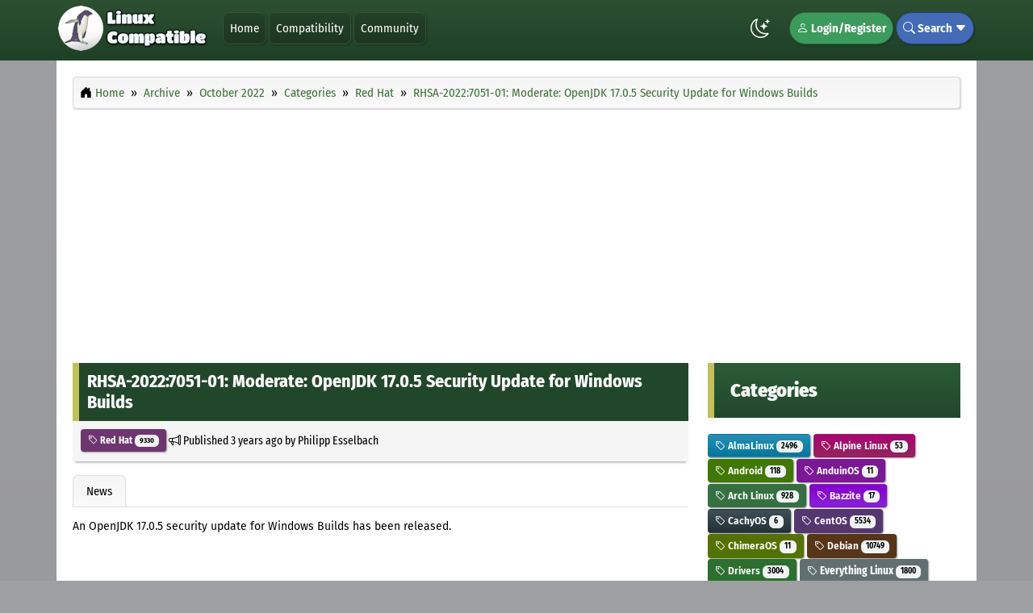

--- FILE ---
content_type: text/html; charset=UTF-8
request_url: https://www.linuxcompatible.org/story/rhsa2022705101-moderate-openjdk-1705-security-update-for-windows-builds/
body_size: 8304
content:
<!DOCTYPE html><!-- Contentteller Template: site_header -->
<html xmlns:og="https://opengraphprotocol.org/schema/" lang="en" data-bs-theme="light" itemscope itemtype="https://schema.org/WebPage">
    <head>
        <meta charset="utf-8">
        <meta name="viewport" content="width=device-width, initial-scale=1">
        <meta name="theme-color" content="#2d4f32">
        <meta name="publisher" content="Esselbach Internet Solutions">
        <meta name="description" content="An OpenJDK 17.0.5 security update for Windows Builds has been released. = Red Hat Security Advisory Synopsis: Moderate: OpenJDK 17.0.5 Security Update for Windows Builds Advisory ID: RHSA-2022:7051-01 Product: OpenJDK Advisory URL: &amp;nbsp; https://access.">
        <meta name="keywords" content="openjdk, security, windows, update, builds, security, improper, references, release, numbers, excessive, handling, hostnames, connection, allocation, certificate, httpserver, multibyte, missing, caching, randomization, conversion, overflow, details, available, insufficient, including, related, applying, parsing, further, replacement, development, software, environment, runtime, provide, packages, vulnerability, severity, detailed, scoring, vulnerability, product, contact">
        <meta name="generator" content="Contentteller 4.0, https://www.contentteller.com">
        <meta name="robots" content="index, follow, max-snippet:-1, max-image-preview:large, max-video-preview:-1">
        <base href="https://www.linuxcompatible.org/">

        <title>RHSA-2022:7051-01: Moderate: OpenJDK 17.0.5 Security Update for Windows Builds</title>

        <meta property="og:locale" content="en_US">
        <meta property="og:type" content="article">
        <meta property="og:title" content="RHSA-2022:7051-01: Moderate: OpenJDK 17.0.5 Security Update for Windows Builds">
        <meta property="og:description" content="An OpenJDK 17.0.5 security update for Windows Builds has been released. = Red Hat Security Advisory Synopsis: Moderate: OpenJDK 17.0.5 Security Update for Windows Builds Advisory ID: RHSA-2022:7051-01 Product: OpenJDK Advisory URL: &amp;nbsp; https://access.">
        <meta property="og:url" content="https://www.linuxcompatible.org/story/rhsa2022705101-moderate-openjdk-1705-security-update-for-windows-builds/">
        <meta property="og:site_name" content="Linux Compatible">
        <!-- Contentteller Template: site_header_og_extra -->
        <meta property="og:image" content="https://www.linuxcompatible.org/data/themes/frontend/Linux_Compatible/images/logo_large.png">
        <!-- Contentteller Template: publish_article_author_extra -->
        <meta property="article:author" content="Philipp Esselbach">
        <meta property="article:section" content="News">
        <!-- Contentteller Template: publish_article_tag_extra -->
        <meta property="article:tag" content="Red Hat">
        <!-- Contentteller Template: publish_article_published_time_extra -->
        <meta property="article:published_time" content="2022-10-21T05:15:00+00:00">
        <!-- Contentteller Template: publish_article_modified_time_extra -->
        <meta property="article:modified_time" content="2022-10-21T05:15:00+00:00">
        <!-- Contentteller Template: publish_article_modified_time_extra -->
        <meta property="article:modified_time" content="2022-10-21T05:15:00+02:00">

        <link rel="canonical" href="https://www.linuxcompatible.org/story/rhsa2022705101-moderate-openjdk-1705-security-update-for-windows-builds/">
        <link rel="apple-touch-icon" sizes="180x180" href="https://www.linuxcompatible.org/data/themes/frontend/Linux_Compatible/images/favicon_180x180.png">
        <link rel="icon" type="image/png" sizes="64x64" href="https://www.linuxcompatible.org/data/themes/frontend/Linux_Compatible/images/favicon_64x64.png">
        <link rel="icon" type="image/png" sizes="48x48" href="https://www.linuxcompatible.org/data/themes/frontend/Linux_Compatible/images/favicon_48x48.png">
        <link rel="icon" type="image/png" sizes="32x32" href="https://www.linuxcompatible.org/data/themes/frontend/Linux_Compatible/images/favicon_32x32.png">
        <link rel="icon" type="image/png" sizes="16x16" href="https://www.linuxcompatible.org/data/themes/frontend/Linux_Compatible/images/favicon_16x16.png">
        <link rel="manifest" href="https://www.linuxcompatible.org/contentteller.webmanifest">
        <!-- Contentteller Template: site_feed_atom -->
        <link rel="alternate" type="application/atom+xml" title="Linux Compatible News Atom Feed" href="https://www.linuxcompatible.org/news/atom.xml">
        <!-- Contentteller Template: site_feed_rss -->
        <link rel="alternate" type="application/rss+xml" title="Linux Compatible News RSS Feed" href="https://www.linuxcompatible.org/news/rss.xml">
        
        <!-- Contentteller Template: site_header_css_bundle -->
        <link rel="stylesheet" href="https://www.linuxcompatible.org/getcss/1802a025.min.css?ver=ef0b9d6834ed">
        <link rel="stylesheet" href="https://www.linuxcompatible.org/assets/css/contentteller/contentteller.blocks.min.css?ver=ef0b9d6834ed">
        <link rel="stylesheet" href="https://www.linuxcompatible.org/assets/css/contentteller/contentteller.categories.min.css?ver=7effb4dd0799">
        <link rel="stylesheet" href="https://www.linuxcompatible.org/data/themes/frontend/Linux_Compatible/css/default.min.css?ver=497c01677133">


        
        <!-- Contentteller Template: site_header_js_bundle -->
        <script id="prettydate" src="https://www.linuxcompatible.org/getjs/7401104206109403609c098021ac097.min.js?ver=4.0.0.3598" aftersuffix="later" beforesuffix="ago" second="Just now" seconds="%s seconds %s" minute="One minute %s" minutes="%s minutes %s" hour="One hour %s" hours="%s hours %s" day="One day %s" days="%s days %s" week="One week %s" weeks="%s weeks %s" month="One month %s" months="%s months %s" year="One year %s" years="%s years %s" yesterday="yesterday" beforeyesterday="The day before yesterday" tomorrow="Tomorrow" aftertomorrow="The day after tomorrow"></script>
    </head>

    <body>
        <header class="ct-header ct-header-outer">
            <nav class="container-lg navbar navbar-expand-lg ct-header-inner">
                <a class="navbar-brand" href="#">
                    <img src="https://www.linuxcompatible.org/data/themes/frontend/Linux_Compatible/images/logo.png?ver=497c01677133" alt="Linux Compatible" class="logo" srcset="https://www.linuxcompatible.org/data/themes/frontend/Linux_Compatible/images/logo@2x.png?ver=497c01677133 2x">
                </a>
                <button class="navbar-toggler" type="button" data-bs-toggle="collapse" data-bs-target="#navigation" aria-controls="navigation" aria-expanded="false" aria-label="Toggle navigation">
                    <i class="ct-header-nav bi bi-card-list"></i>
                </button>
                <div class="collapse navbar-collapse" id="navigation">
                    <ul class="navbar-nav me-auto mb-2 mb-lg-0">
                        
                        <!-- Contentteller Template: site_header_menu_item -->
                        <li class="ct-header-nav-item"><a class="dropdown-item ct-header-nav" href="https://www.linuxcompatible.org/">Home</a></li>
                        
                        <!-- Contentteller Template: site_header_menu_item -->
                        <li class="ct-header-nav-item"><a class="dropdown-item ct-header-nav" href="https://www.linuxcompatible.org/compatibility/">Compatibility</a></li>
                        <!-- Contentteller Template: site_header_menu_item -->
                        <li class="ct-header-nav-item"><a class="dropdown-item ct-header-nav" href="https://www.linuxcompatible.org/community/">Community</a></li>
                        
                    </ul>
                    <ul class="navbar-nav">
                        <li class="nav-item ct-header-theme-mode">
                            <span class="theme-mode"></span>
                        </li>
                        <script src="https://www.linuxcompatible.org/assets/js/contentteller/contentteller.mode.min.js?ver=4.0.0.3598"></script>
                        
                        <!-- Contentteller Template: site_header_menu_login -->
                        <li class="nav-item dropdown ct-header-nav-dropdown ct-header-nav-register">
                            <a href="https://www.linuxcompatible.org/login/" rel="nofollow"><i class="bi bi-person"></i> Login/Register</a>
                        </li>
                        
                        <!-- Contentteller Template: site_header_menu_search -->
                        <li class="nav-item ct-header-nav-dropdown ct-header-nav-search">
                            <i class="bi bi-search"></i> Search <i class="bi bi-caret-down-fill"></i>
                            <div class="dropdown-menu ct-header-nav-search-outer ct-header-nav-submenu">
                                <form method="post" class="ct-header-nav-search-inner" autocomplete="off">
                                    <div class="row">
                                        <div class="col-sm-9">
                                            <input id="greatdane-search" name="search" type="text" class="form-control ct-forms-form" placeholder="Search">
                                        </div>
                                        <div class="col-sm-3">
                                            <button type="submit" class="btn ct-header-nav-search ct-button-search"><i class="bi bi-search"></i> Search</button>
                                        </div>
                                    </div>
                                    <input type="hidden" name="token" id="token" value="019fc5d468ab81cf289106">
                                    <input type="hidden" name="aform" value="bebe47770f9a8634a047e4d440a4bf6539f649eb9b0ace000240330a">
                                </form>
                            </div>
                        </li>
                    </ul>
                </div>
            </nav>
        </header>
        <!-- Contentteller Template: site_layout_1 -->
        <main class="container-lg ct-main-inner">
            <div class="row">
                <div class="col-md-12">
                    <nav class="ct-breadcrumb" itemscope itemtype="https://schema.org/BreadcrumbList">
                        <ol class="breadcrumb">
                            <li class="breadcrumb-item" itemprop="itemListElement" itemscope itemtype="https://schema.org/ListItem">
                                <i class="bi bi-house-door-fill"></i> <a itemprop="item" href="https://www.linuxcompatible.org/"><span itemprop="name">Home</span></a>
                                <meta itemprop="position" content="1">
                            </li>
                            <!-- Contentteller Template: site_navigation -->
                            <li class="breadcrumb-item" itemprop="itemListElement" itemscope itemtype="https://schema.org/ListItem">
                                <a itemprop="item" href="https://www.linuxcompatible.org/archive/"><span itemprop="name">Archive</span></a>
                                <meta itemprop="position" content="2">
                            </li>
                            <!-- Contentteller Template: site_navigation -->
                            <li class="breadcrumb-item" itemprop="itemListElement" itemscope itemtype="https://schema.org/ListItem">
                                <a itemprop="item" href="https://www.linuxcompatible.org/archive/202210"><span itemprop="name">October 2022</span></a>
                                <meta itemprop="position" content="3">
                            </li>
                            <!-- Contentteller Template: site_navigation -->
                            <li class="breadcrumb-item" itemprop="itemListElement" itemscope itemtype="https://schema.org/ListItem">
                                <a itemprop="item" href="https://www.linuxcompatible.org/news/categories/"><span itemprop="name">Categories</span></a>
                                <meta itemprop="position" content="4">
                            </li>
                            <!-- Contentteller Template: site_navigation -->
                            <li class="breadcrumb-item" itemprop="itemListElement" itemscope itemtype="https://schema.org/ListItem">
                                <a itemprop="item" href="https://www.linuxcompatible.org/news/category/red-hat/"><span itemprop="name">Red Hat</span></a>
                                <meta itemprop="position" content="5">
                            </li>
                            <!-- Contentteller Template: site_navigation -->
                            <li class="breadcrumb-item" itemprop="itemListElement" itemscope itemtype="https://schema.org/ListItem">
                                <a itemprop="item" href="https://www.linuxcompatible.org/story/rhsa2022705101-moderate-openjdk-1705-security-update-for-windows-builds/"><span itemprop="name">RHSA-2022:7051-01: Moderate: OpenJDK 17.0.5 Security Update for Windows Builds</span></a>
                                <meta itemprop="position" content="6">
                            </li>
                        </ol>
                    </nav>
                    <div class="cdb-upper">
                        <script async src="https://pagead2.googlesyndication.com/pagead/js/adsbygoogle.js"></script>
<!-- Linux Compatible Top -->
<ins class="adsbygoogle"
     style="display:block"
     data-ad-client="ca-pub-9228398553216143"
     data-ad-slot="7988506741"
     data-ad-format="auto"
     data-full-width-responsive="true"></ins>
<script>
     (adsbygoogle = window.adsbygoogle || []).push({});
</script><br>
                    </div>
                </div>
            </div>

            <div class="row">
                <div class="col-md-8">
                    
                    
                    
                    <!-- Contentteller Template: news_story -->
                    <link rel="stylesheet" href="https://www.linuxcompatible.org/assets/css/jquery-colorbox/colorbox.min.css?ver=4.0.0.3598">
                    
                    <!-- Contentteller Template: news_story_js_bundle -->
                    <script id="colorbox" src="https://www.linuxcompatible.org/getjs/7704b.min.js?ver=4.0.0.3598" image="Image" of="of" previous="Previous" next="Next" close="Close" failedcontent="This content failed to load." failedimage="This image failed to load."></script>
                    

                    <article itemscope itemtype="https://schema.org/NewsArticle">
                        <meta itemprop="headline" content="RHSA-2022:7051-01: Moderate: OpenJDK 17.0.5 Security Update for Windows Builds">
                        <div itemprop="publisher" itemscope itemtype="https://schema.org/Organization">
                            <meta itemprop="name" content="Esselbach Internet Solutions">
                            <div itemprop="logo" itemscope itemtype="https://schema.org/ImageObject">
                                <meta itemprop="url" content="https://www.linuxcompatible.org/data/themes/Linux_Compatible/images/logo.png">
                            </div>
                        </div>
                        <div itemprop="image" itemscope itemtype="https://schema.org/ImageObject">
                            <meta itemprop="url" content="https://www.linuxcompatible.org/data/themes/Linux_Compatible/images/logo.png">
                        </div>
                        <meta itemprop="datePublished" content="2022-10-21T05:15:00+00:00">
                        <meta itemprop="dateModified" content="2022-10-21T05:15:00+02:00">

                        <header>
                            <div class="cdb-link">
                                <a itemprop="mainEntityOfPage" href="https://www.linuxcompatible.org/story/rhsa2022705101-moderate-openjdk-1705-security-update-for-windows-builds/">
                                    <h2 class="ct-publish-title cdb-title">RHSA-2022:7051-01: Moderate: OpenJDK 17.0.5 Security Update for Windows Builds</h2>
                                </a>
                            </div>
                            <p class="cdb-meta">
                            <!-- Contentteller Template: publish_categories_link -->
                            <span class="btn btn-xs btn-category ct-button ct-category-34"><a href="https://www.linuxcompatible.org/news/category/red-hat"><i class="bi bi-tag"></i> Red Hat <span class="badge bg-lightdark">9330</span></a></span>
 <i class="bi bi-megaphone"></i> Published <time datetime="2022-10-21 03:15+00:00" prettydate>2022-10-21 05:15</time> by <span itemprop="author" itemscope itemtype="https://schema.org/Person"><span itemprop="name">Philipp Esselbach</span></span></p>
                        </header>

                        
                        <div class="ct-publish-tabs-bottom">
                            <ul class="nav nav-tabs ct-publish-tabs">
                                
                                <!-- Contentteller Template: news_story_tab -->
                                <li class="nav-item">
                                    <a class="nav-link active" href="https://www.linuxcompatible.org/story/rhsa2022705101-moderate-openjdk-1705-security-update-for-windows-builds/">News</a>
                                </li>
                            </ul>
                        </div>

                        <div class="tab-content">
                            
                            <!-- Contentteller Template: news_story_content -->
                            <article itemprop="articleBody" class="ct-publish">
                                
                                <div class="ct-publish-body">
                                    An OpenJDK 17.0.5 security update for Windows Builds has been released.
                                    <br><br>
                                    <script async src="https://pagead2.googlesyndication.com/pagead/js/adsbygoogle.js"></script>
<ins class="adsbygoogle"
     style="display:block; text-align:center;"
     data-ad-layout="in-article"
     data-ad-format="fluid"
     data-ad-client="ca-pub-9228398553216143"
     data-ad-slot="4831860361"></ins>
<script>
     (adsbygoogle = window.adsbygoogle || []).push({});
</script>
                                    <br><br>
                                    <blockquote>
<h4>RHSA-2022:7051-01: Moderate: OpenJDK 17.0.5 Security Update for Windows Builds</h4>
<br>
<br>
=====================================================================<br>
Red Hat Security Advisory<br>
<br>
Synopsis: Moderate: OpenJDK 17.0.5 Security Update for Windows Builds<br>
Advisory ID: RHSA-2022:7051-01<br>
Product: OpenJDK<br>
Advisory URL: <i class="fas fa-external-link-alt" aria-hidden="true"></i>&nbsp;<i class="bi bi-box-arrow-up-right"></i> <a href="https://access.redhat.com/errata/RHSA-2022:7051" target="_blank" rel="nofollow">https://access.redhat.com/errata/RHSA-2022:7051</a><br>
Issue date: 2022-10-20<br>
CVE Names: CVE-2022-21618 CVE-2022-21619 CVE-2022-21624<br>
CVE-2022-21626 CVE-2022-21628 CVE-2022-39399<br>
=====================================================================<br>
<br>
1. Summary:<br>
<br>
The Red Hat build of OpenJDK 17 (java-17-openjdk) is now available for<br>
Windows.<br>
<br>
Red Hat Product Security has rated this update as having a security impact<br>
of Moderate. A Common Vulnerability Scoring System (CVSS) base score, which<br>
gives a detailed severity rating, is available for each vulnerability from<br>
the CVE link(s) in the References section.<br>
<br>
2. Description:<br>
<br>
The OpenJDK 17 packages provide the OpenJDK 17 Java Runtime Environment and<br>
the OpenJDK 17 Java Software Development Kit.<br>
<br>
This release of the Red Hat build of OpenJDK 17 (17.0.5) for Windows<br>
serves as a replacement for the Red Hat build of OpenJDK 17 (17.0.4) and<br>
includes security and bug fixes, and enhancements. For further information,<br>
refer to the release notes linked to in the References section.<br>
<br>
Security Fix(es):<br>
* OpenJDK: improper handling of long NTLM client hostnames (Networking,<br>
8286526) (CVE-2022-21619)<br>
<br>
* OpenJDK: excessive memory allocation in X.509 certificate parsing<br>
(Libraries, 8286533) (CVE-2022-21626)<br>
<br>
* OpenJDK: insufficient randomization of JNDI DNS port numbers (JNDI,<br>
8286910) (CVE-2022-21624)<br>
<br>
* OpenJDK: HttpServer no connection count limit (Lightweight HTTP Server,<br>
8286918) (CVE-2022-21628)<br>
<br>
* OpenJDK: missing SNI caching in HTTP/2 (Networking, 8289366)<br>
(CVE-2022-39399)<br>
<br>
* OpenJDK: improper MultiByte conversion can lead to buffer overflow (JGSS,<br>
8286077) (CVE-2022-21618)<br>
<br>
For more details about the security issue(s), including the impact, a CVSS<br>
score, acknowledgments, and other related information, refer to the CVE<br>
page(s) listed in the References section.<br>
<br>
3. Solution:<br>
<br>
Before applying this update, make sure all previously-released errata<br>
relevant to your system have been applied.<br>
<br>
For details on how to apply this update, refer to:<br>
<br>
<i class="fas fa-external-link-alt" aria-hidden="true"></i>&nbsp;<i class="bi bi-box-arrow-up-right"></i> <a href="https://access.redhat.com/documentation/en-us/openjdk/17/html/installing_and_using_openjdk_17_for_windows/index" target="_blank" rel="nofollow">https://access.redhat.com/documentation/en-us/openjdk/17/html/installing_and_using_openjdk_17_for_windows/index</a><br>
<br>
4. Bugs fixed (<i class="fas fa-external-link-alt" aria-hidden="true"></i>&nbsp;<i class="bi bi-box-arrow-up-right"></i> <a href="https://bugzilla.redhat.com/):" target="_blank" rel="nofollow">https://bugzilla.redhat.com/):</a><br>
<br>
2133745 - CVE-2022-21619 OpenJDK: improper handling of long NTLM client hostnames (Security, 8286526)<br>
2133753 - CVE-2022-21626 OpenJDK: excessive memory allocation in X.509 certificate parsing (Security, 8286533)<br>
2133765 - CVE-2022-21624 OpenJDK: insufficient randomization of JNDI DNS port numbers (JNDI, 8286910)<br>
2133769 - CVE-2022-21628 OpenJDK: HttpServer no connection count limit (Lightweight HTTP Server, 8286918)<br>
2133776 - CVE-2022-39399 OpenJDK: missing SNI caching in HTTP/2 (Networking, 8289366)<br>
2133817 - CVE-2022-21618 OpenJDK: improper MultiByte conversion can lead to buffer overflow (JGSS, 8286077)<br>
<br>
5. References:<br>
<br>
<i class="fas fa-external-link-alt" aria-hidden="true"></i>&nbsp;<i class="bi bi-box-arrow-up-right"></i> <a href="https://access.redhat.com/security/cve/CVE-2022-21618" target="_blank" rel="nofollow">https://access.redhat.com/security/cve/CVE-2022-21618</a><br>
<i class="fas fa-external-link-alt" aria-hidden="true"></i>&nbsp;<i class="bi bi-box-arrow-up-right"></i> <a href="https://access.redhat.com/security/cve/CVE-2022-21619" target="_blank" rel="nofollow">https://access.redhat.com/security/cve/CVE-2022-21619</a><br>
<i class="fas fa-external-link-alt" aria-hidden="true"></i>&nbsp;<i class="bi bi-box-arrow-up-right"></i> <a href="https://access.redhat.com/security/cve/CVE-2022-21624" target="_blank" rel="nofollow">https://access.redhat.com/security/cve/CVE-2022-21624</a><br>
<i class="fas fa-external-link-alt" aria-hidden="true"></i>&nbsp;<i class="bi bi-box-arrow-up-right"></i> <a href="https://access.redhat.com/security/cve/CVE-2022-21626" target="_blank" rel="nofollow">https://access.redhat.com/security/cve/CVE-2022-21626</a><br>
<i class="fas fa-external-link-alt" aria-hidden="true"></i>&nbsp;<i class="bi bi-box-arrow-up-right"></i> <a href="https://access.redhat.com/security/cve/CVE-2022-21628" target="_blank" rel="nofollow">https://access.redhat.com/security/cve/CVE-2022-21628</a><br>
<i class="fas fa-external-link-alt" aria-hidden="true"></i>&nbsp;<i class="bi bi-box-arrow-up-right"></i> <a href="https://access.redhat.com/security/cve/CVE-2022-39399" target="_blank" rel="nofollow">https://access.redhat.com/security/cve/CVE-2022-39399</a><br>
<i class="fas fa-external-link-alt" aria-hidden="true"></i>&nbsp;<i class="bi bi-box-arrow-up-right"></i> <a href="https://access.redhat.com/security/updates/classification/#moderate" target="_blank" rel="nofollow">https://access.redhat.com/security/updates/classification/#moderate</a><br>
<br>
6. Contact:<br>
<br>
The Red Hat security contact is . More contact<br>
details at <i class="fas fa-external-link-alt" aria-hidden="true"></i>&nbsp;<i class="bi bi-box-arrow-up-right"></i> <a href="https://access.redhat.com/security/team/contact/" target="_blank" rel="nofollow">https://access.redhat.com/security/team/contact/</a><br>
<br>
Copyright 2022 Red Hat, Inc.<br></blockquote>
                                </div>
                            </article>
                            
                    <!-- Contentteller Template: publish_content_prev_next -->
                    <div class="row">
                        <div class="col-md-6"><p class="text-left">
                            <!-- Contentteller Template: publish_content_prev_next_previous -->
                            <i class="bi bi-arrow-left-circle"></i> <a href="https://www.linuxcompatible.org/story/fedora-35-update-poppler210803fc35/">Fedora 35 Update: poppler-21.08.0-3.fc35</a></p></div>
                        <div class="col-md-6"><p class="text-right">
                            <!-- Contentteller Template: response_content_prev_next_next -->
                            <a href="https://www.linuxcompatible.org/story/elsa20227026-important-oracle-linux-9-thunderbird-security-update/">ELSA-2022-7026 Important: Oracle Linux 9 thunderbird security update</a> <i class="bi bi-arrow-right-circle"></i></p></div>
                    </div>
                        </div>
                    </article>

                    <script async src="https://pagead2.googlesyndication.com/pagead/js/adsbygoogle.js"></script>
<ins class="adsbygoogle"
     style="display:block"
     data-ad-format="autorelaxed"
     data-ad-client="ca-pub-9228398553216143"
     data-ad-slot="2157275384"></ins>
<script>
     (adsbygoogle = window.adsbygoogle || []).push({});
</script>
                    
    	            <nav class="ct-breadcrumb ct-breadcrumb-bottom" itemscope itemtype="https://schema.org/BreadcrumbList">
        	            <ol class="breadcrumb">
            	            <li class="breadcrumb-item" itemprop="itemListElement" itemscope itemtype="https://schema.org/ListItem">
                	            <i class="bi bi-house-door-fill"></i> <a itemprop="item" href="https://www.linuxcompatible.org/"><span itemprop="name">Home</span></a>
                                <meta itemprop="position" content="1">
                            </li>
                            <!-- Contentteller Template: site_navigation -->
                            <li class="breadcrumb-item" itemprop="itemListElement" itemscope itemtype="https://schema.org/ListItem">
                                <a itemprop="item" href="https://www.linuxcompatible.org/archive/"><span itemprop="name">Archive</span></a>
                                <meta itemprop="position" content="2">
                            </li>
                            <!-- Contentteller Template: site_navigation -->
                            <li class="breadcrumb-item" itemprop="itemListElement" itemscope itemtype="https://schema.org/ListItem">
                                <a itemprop="item" href="https://www.linuxcompatible.org/archive/202210"><span itemprop="name">October 2022</span></a>
                                <meta itemprop="position" content="3">
                            </li>
                            <!-- Contentteller Template: site_navigation -->
                            <li class="breadcrumb-item" itemprop="itemListElement" itemscope itemtype="https://schema.org/ListItem">
                                <a itemprop="item" href="https://www.linuxcompatible.org/news/categories/"><span itemprop="name">Categories</span></a>
                                <meta itemprop="position" content="4">
                            </li>
                            <!-- Contentteller Template: site_navigation -->
                            <li class="breadcrumb-item" itemprop="itemListElement" itemscope itemtype="https://schema.org/ListItem">
                                <a itemprop="item" href="https://www.linuxcompatible.org/news/category/red-hat/"><span itemprop="name">Red Hat</span></a>
                                <meta itemprop="position" content="5">
                            </li>
                            <!-- Contentteller Template: site_navigation -->
                            <li class="breadcrumb-item" itemprop="itemListElement" itemscope itemtype="https://schema.org/ListItem">
                                <a itemprop="item" href="https://www.linuxcompatible.org/story/rhsa2022705101-moderate-openjdk-1705-security-update-for-windows-builds/"><span itemprop="name">RHSA-2022:7051-01: Moderate: OpenJDK 17.0.5 Security Update for Windows Builds</span></a>
                                <meta itemprop="position" content="6">
                            </li>
                        </ol>
                    </nav>                   
                </div>

                <aside class="col-md-4 ct-aside">
                    
        <!-- Contentteller Template: site_section_vertical -->
        <div class="ct-block">
            <h4 class="ct-block-header ct-block-13">Categories</h4>
            
            <!-- Contentteller Template: block_categories_header -->

            <!-- Contentteller Template: block_categories_link -->
            <span class="btn btn-category ct-button ct-category-70 ct-publish-meta ct-category-top"><a href="https://www.linuxcompatible.org/news/category/almalinux/"><i class="bi bi-tag"></i> AlmaLinux <span class="badge bg-lightdark">2496</span></a></span>

            <!-- Contentteller Template: block_categories_link -->
            <span class="btn btn-category ct-button ct-category-73 ct-publish-meta ct-category-top"><a href="https://www.linuxcompatible.org/news/category/alpine-linux/"><i class="bi bi-tag"></i> Alpine Linux <span class="badge bg-lightdark">53</span></a></span>

            <!-- Contentteller Template: block_categories_link -->
            <span class="btn btn-category ct-button ct-category-52 ct-publish-meta ct-category-top"><a href="https://www.linuxcompatible.org/news/category/android/"><i class="bi bi-tag"></i> Android <span class="badge bg-lightdark">118</span></a></span>

            <!-- Contentteller Template: block_categories_link -->
            <span class="btn btn-category ct-button ct-category-84 ct-publish-meta ct-category-top"><a href="https://www.linuxcompatible.org/news/category/anduinos/"><i class="bi bi-tag"></i> AnduinOS <span class="badge bg-lightdark">11</span></a></span>

            <!-- Contentteller Template: block_categories_link -->
            <span class="btn btn-category ct-button ct-category-54 ct-publish-meta ct-category-top"><a href="https://www.linuxcompatible.org/news/category/arch-linux/"><i class="bi bi-tag"></i> Arch Linux <span class="badge bg-lightdark">928</span></a></span>

            <!-- Contentteller Template: block_categories_link -->
            <span class="btn btn-category ct-button ct-category-79 ct-publish-meta ct-category-top"><a href="https://www.linuxcompatible.org/news/category/bazzite/"><i class="bi bi-tag"></i> Bazzite <span class="badge bg-lightdark">17</span></a></span>

            <!-- Contentteller Template: block_categories_link -->
            <span class="btn btn-category ct-button ct-category-82 ct-publish-meta ct-category-top"><a href="https://www.linuxcompatible.org/news/category/cachyos/"><i class="bi bi-tag"></i> CachyOS <span class="badge bg-lightdark">6</span></a></span>

            <!-- Contentteller Template: block_categories_link -->
            <span class="btn btn-category ct-button ct-category-42 ct-publish-meta ct-category-top"><a href="https://www.linuxcompatible.org/news/category/centos/"><i class="bi bi-tag"></i> CentOS <span class="badge bg-lightdark">5534</span></a></span>

            <!-- Contentteller Template: block_categories_link -->
            <span class="btn btn-category ct-button ct-category-80 ct-publish-meta ct-category-top"><a href="https://www.linuxcompatible.org/news/category/chimeraos/"><i class="bi bi-tag"></i> ChimeraOS <span class="badge bg-lightdark">11</span></a></span>

            <!-- Contentteller Template: block_categories_link -->
            <span class="btn btn-category ct-button ct-category-33 ct-publish-meta ct-category-top"><a href="https://www.linuxcompatible.org/news/category/debian/"><i class="bi bi-tag"></i> Debian <span class="badge bg-lightdark">10749</span></a></span>

            <!-- Contentteller Template: block_categories_link -->
            <span class="btn btn-category ct-button ct-category-19 ct-publish-meta ct-category-top"><a href="https://www.linuxcompatible.org/news/category/drivers/"><i class="bi bi-tag"></i> Drivers <span class="badge bg-lightdark">3004</span></a></span>

            <!-- Contentteller Template: block_categories_link -->
            <span class="btn btn-category ct-button ct-category-1 ct-response-meta ct-category-top"><a href="https://www.linuxcompatible.org/discussions/category/everything-linux/"><i class="bi bi-tag"></i> Everything Linux <span class="badge bg-lightdark">1800</span></a></span>

            <!-- Contentteller Template: block_categories_link -->
            <span class="btn btn-category ct-button ct-category-60 ct-publish-meta ct-category-top"><a href="https://www.linuxcompatible.org/news/category/fedora-linux/"><i class="bi bi-tag"></i> Fedora Linux <span class="badge bg-lightdark">9224</span></a></span>

            <!-- Contentteller Template: block_categories_link -->
            <span class="btn btn-category ct-button ct-category-15 ct-response-meta ct-category-top"><a href="https://www.linuxcompatible.org/discussions/category/feedback/"><i class="bi bi-tag"></i> Feedback <span class="badge bg-lightdark">1316</span></a></span>

            <!-- Contentteller Template: block_categories_link -->
            <span class="btn btn-category ct-button ct-category-31 ct-publish-meta ct-category-top"><a href="https://www.linuxcompatible.org/news/category/general/"><i class="bi bi-tag"></i> General <span class="badge bg-lightdark">8068</span></a></span>

            <!-- Contentteller Template: block_categories_link -->
            <span class="btn btn-category ct-button ct-category-36 ct-publish-meta ct-category-top"><a href="https://www.linuxcompatible.org/news/category/gentoo/"><i class="bi bi-tag"></i> Gentoo <span class="badge bg-lightdark">2529</span></a></span>

            <!-- Contentteller Template: block_categories_link -->
            <span class="btn btn-category ct-button ct-category-40 ct-publish-meta ct-category-top"><a href="https://www.linuxcompatible.org/news/category/gnome/"><i class="bi bi-tag"></i> GNOME <span class="badge bg-lightdark">3694</span></a></span>

            <!-- Contentteller Template: block_categories_link -->
            <span class="btn btn-category ct-button ct-category-20 ct-publish-meta ct-category-top"><a href="https://www.linuxcompatible.org/news/category/guides/"><i class="bi bi-tag"></i> Guides <span class="badge bg-lightdark">11792</span></a></span>

            <!-- Contentteller Template: block_categories_link -->
            <span class="btn btn-category ct-button ct-category-63 ct-publish-meta ct-category-top"><a href="https://www.linuxcompatible.org/reviews/category/guides-1a/"><i class="bi bi-tag"></i> Guides <span class="badge bg-lightdark">3</span></a></span>

            <!-- Contentteller Template: block_categories_link -->
            <span class="btn btn-category ct-button ct-category-65 ct-publish-meta ct-category-top"><a href="https://www.linuxcompatible.org/reviews/category/hardware-reviews/"><i class="bi bi-tag"></i> Hardware Reviews <span class="badge bg-lightdark">1</span></a></span>

            <!-- Contentteller Template: block_categories_link -->
            <span class="btn btn-category ct-button ct-category-28 ct-publish-meta ct-category-top"><a href="https://www.linuxcompatible.org/news/category/interviews/"><i class="bi bi-tag"></i> Interviews <span class="badge bg-lightdark">296</span></a></span>

            <!-- Contentteller Template: block_categories_link -->
            <span class="btn btn-category ct-button ct-category-41 ct-publish-meta ct-category-top"><a href="https://www.linuxcompatible.org/news/category/kde/"><i class="bi bi-tag"></i> KDE <span class="badge bg-lightdark">1692</span></a></span>

            <!-- Contentteller Template: block_categories_link -->
            <span class="btn btn-category ct-button ct-category-30 ct-publish-meta ct-category-top"><a href="https://www.linuxcompatible.org/news/category/linux-6a/"><i class="bi bi-tag"></i> Linux <span class="badge bg-lightdark">3293</span></a></span>

            <!-- Contentteller Template: block_categories_link -->
            <span class="btn btn-category ct-button ct-category-7 ct-response-meta ct-category-top"><a href="https://www.linuxcompatible.org/discussions/category/linux-customization-tweaking/"><i class="bi bi-tag"></i> Linux Customization Tweaking <span class="badge bg-lightdark">106</span></a></span>

            <!-- Contentteller Template: block_categories_link -->
            <span class="btn btn-category ct-button ct-category-3 ct-response-meta ct-category-top"><a href="https://www.linuxcompatible.org/discussions/category/linux-games/"><i class="bi bi-tag"></i> Linux Games <span class="badge bg-lightdark">157</span></a></span>

            <!-- Contentteller Template: block_categories_link -->
            <span class="btn btn-category ct-button ct-category-4 ct-response-meta ct-category-top"><a href="https://www.linuxcompatible.org/discussions/category/linux-hardware/"><i class="bi bi-tag"></i> Linux Hardware <span class="badge bg-lightdark">765</span></a></span>

            <!-- Contentteller Template: block_categories_link -->
            <span class="btn btn-category ct-button ct-category-57 ct-publish-meta ct-category-top"><a href="https://www.linuxcompatible.org/news/category/linux-mint/"><i class="bi bi-tag"></i> Linux Mint <span class="badge bg-lightdark">47</span></a></span>

            <!-- Contentteller Template: block_categories_link -->
            <span class="btn btn-category ct-button ct-category-5 ct-response-meta ct-category-top"><a href="https://www.linuxcompatible.org/discussions/category/linux-networking/"><i class="bi bi-tag"></i> Linux Networking <span class="badge bg-lightdark">361</span></a></span>

            <!-- Contentteller Template: block_categories_link -->
            <span class="btn btn-category ct-button ct-category-6 ct-response-meta ct-category-top"><a href="https://www.linuxcompatible.org/discussions/category/linux-security/"><i class="bi bi-tag"></i> Linux Security <span class="badge bg-lightdark">40</span></a></span>

            <!-- Contentteller Template: block_categories_link -->
            <span class="btn btn-category ct-button ct-category-2 ct-response-meta ct-category-top"><a href="https://www.linuxcompatible.org/discussions/category/linux-software/"><i class="bi bi-tag"></i> Linux Software <span class="badge bg-lightdark">434</span></a></span>

            <!-- Contentteller Template: block_categories_link -->
            <span class="btn btn-category ct-button ct-category-77 ct-publish-meta ct-category-top"><a href="https://www.linuxcompatible.org/news/category/maboxlinux/"><i class="bi bi-tag"></i> MaboxLinux <span class="badge bg-lightdark">27</span></a></span>

            <!-- Contentteller Template: block_categories_link -->
            <span class="btn btn-category ct-button ct-category-37 ct-publish-meta ct-category-top"><a href="https://www.linuxcompatible.org/news/category/mandriva/"><i class="bi bi-tag"></i> Mandriva <span class="badge bg-lightdark">1276</span></a></span>

            <!-- Contentteller Template: block_categories_link -->
            <span class="btn btn-category ct-button ct-category-59 ct-publish-meta ct-category-top"><a href="https://www.linuxcompatible.org/news/category/manjaro-linux/"><i class="bi bi-tag"></i> Manjaro Linux <span class="badge bg-lightdark">165</span></a></span>

            <!-- Contentteller Template: block_categories_link -->
            <span class="btn btn-category ct-button ct-category-45 ct-publish-meta ct-category-top"><a href="https://www.linuxcompatible.org/news/category/mepis/"><i class="bi bi-tag"></i> MEPIS <span class="badge bg-lightdark">85</span></a></span>

            <!-- Contentteller Template: block_categories_link -->
            <span class="btn btn-category ct-button ct-category-78 ct-publish-meta ct-category-top"><a href="https://www.linuxcompatible.org/news/category/mx-linux/"><i class="bi bi-tag"></i> MX Linux <span class="badge bg-lightdark">31</span></a></span>

            <!-- Contentteller Template: block_categories_link -->
            <span class="btn btn-category ct-button ct-category-75 ct-publish-meta ct-category-top"><a href="https://www.linuxcompatible.org/news/category/nobara/"><i class="bi bi-tag"></i> Nobara <span class="badge bg-lightdark">51</span></a></span>

            <!-- Contentteller Template: block_categories_link -->
            <span class="btn btn-category ct-button ct-category-53 ct-publish-meta ct-category-top"><a href="https://www.linuxcompatible.org/news/category/oracle-linux/"><i class="bi bi-tag"></i> Oracle Linux <span class="badge bg-lightdark">6438</span></a></span>

            <!-- Contentteller Template: block_categories_link -->
            <span class="btn btn-category ct-button ct-category-83 ct-publish-meta ct-category-top"><a href="https://www.linuxcompatible.org/news/category/pikaos/"><i class="bi bi-tag"></i> PikaOS <span class="badge bg-lightdark">12</span></a></span>

            <!-- Contentteller Template: block_categories_link -->
            <span class="btn btn-category ct-button ct-category-62 ct-publish-meta ct-category-top"><a href="https://www.linuxcompatible.org/news/category/popos/"><i class="bi bi-tag"></i> Pop!_OS <span class="badge bg-lightdark">18</span></a></span>

            <!-- Contentteller Template: block_categories_link -->
            <span class="btn btn-category ct-button ct-category-24 ct-publish-meta ct-category-top"><a href="https://www.linuxcompatible.org/news/category/press-release/"><i class="bi bi-tag"></i> Press Release <span class="badge bg-lightdark">844</span></a></span>

            <!-- Contentteller Template: block_categories_link -->
            <span class="btn btn-category ct-button ct-category-74 ct-publish-meta ct-category-top"><a href="https://www.linuxcompatible.org/news/category/qubes-os/"><i class="bi bi-tag"></i> Qubes OS <span class="badge bg-lightdark">59</span></a></span>

            <!-- Contentteller Template: block_categories_link -->
            <span class="btn btn-category ct-button ct-category-34 ct-publish-meta ct-category-top"><a href="https://www.linuxcompatible.org/news/category/red-hat/"><i class="bi bi-tag"></i> Red Hat <span class="badge bg-lightdark">9330</span></a></span>

            <!-- Contentteller Template: block_categories_link -->
            <span class="btn btn-category ct-button ct-category-21 ct-publish-meta ct-category-top"><a href="https://www.linuxcompatible.org/news/category/reviews/"><i class="bi bi-tag"></i> Reviews <span class="badge bg-lightdark">52542</span></a></span>

            <!-- Contentteller Template: block_categories_link -->
            <span class="btn btn-category ct-button ct-category-71 ct-publish-meta ct-category-top"><a href="https://www.linuxcompatible.org/news/category/rocky-linux/"><i class="bi bi-tag"></i> Rocky Linux <span class="badge bg-lightdark">840</span></a></span>

            <!-- Contentteller Template: block_categories_link -->
            <span class="btn btn-category ct-button ct-category-22 ct-publish-meta ct-category-top"><a href="https://www.linuxcompatible.org/news/category/security/"><i class="bi bi-tag"></i> Security <span class="badge bg-lightdark">10919</span></a></span>

            <!-- Contentteller Template: block_categories_link -->
            <span class="btn btn-category ct-button ct-category-8 ct-response-meta ct-category-top"><a href="https://www.linuxcompatible.org/discussions/category/slack-space/"><i class="bi bi-tag"></i> Slack Space <span class="badge bg-lightdark">1613</span></a></span>

            <!-- Contentteller Template: block_categories_link -->
            <span class="btn btn-category ct-button ct-category-35 ct-publish-meta ct-category-top"><a href="https://www.linuxcompatible.org/news/category/slackware/"><i class="bi bi-tag"></i> Slackware <span class="badge bg-lightdark">1226</span></a></span>

            <!-- Contentteller Template: block_categories_link -->
            <span class="btn btn-category ct-button ct-category-23 ct-publish-meta ct-category-top"><a href="https://www.linuxcompatible.org/news/category/software/"><i class="bi bi-tag"></i> Software <span class="badge bg-lightdark">44039</span></a></span>

            <!-- Contentteller Template: block_categories_link -->
            <span class="btn btn-category ct-button ct-category-64 ct-publish-meta ct-category-top"><a href="https://www.linuxcompatible.org/reviews/category/software-reviews/"><i class="bi bi-tag"></i> Software Reviews <span class="badge bg-lightdark">9</span></a></span>

            <!-- Contentteller Template: block_categories_link -->
            <span class="btn btn-category ct-button ct-category-56 ct-publish-meta ct-category-top"><a href="https://www.linuxcompatible.org/news/category/sparkylinux/"><i class="bi bi-tag"></i> SparkyLinux <span class="badge bg-lightdark">88</span></a></span>

            <!-- Contentteller Template: block_categories_link -->
            <span class="btn btn-category ct-button ct-category-39 ct-publish-meta ct-category-top"><a href="https://www.linuxcompatible.org/news/category/suse/"><i class="bi bi-tag"></i> SUSE <span class="badge bg-lightdark">5538</span></a></span>

            <!-- Contentteller Template: block_categories_link -->
            <span class="btn btn-category ct-button ct-category-76 ct-publish-meta ct-category-top"><a href="https://www.linuxcompatible.org/news/category/tails/"><i class="bi bi-tag"></i> Tails <span class="badge bg-lightdark">79</span></a></span>

            <!-- Contentteller Template: block_categories_link -->
            <span class="btn btn-category ct-button ct-category-43 ct-publish-meta ct-category-top"><a href="https://www.linuxcompatible.org/news/category/ubuntu/"><i class="bi bi-tag"></i> Ubuntu <span class="badge bg-lightdark">6957</span></a></span>

            <!-- Contentteller Template: block_categories_link -->
            <span class="btn btn-category ct-button ct-category-27 ct-publish-meta ct-category-top"><a href="https://www.linuxcompatible.org/news/category/updates/"><i class="bi bi-tag"></i> Updates <span class="badge bg-lightdark">1499</span></a></span>

            <!-- Contentteller Template: block_categories_link -->
            <span class="btn btn-category ct-button ct-category-38 ct-publish-meta ct-category-top"><a href="https://www.linuxcompatible.org/news/category/white-box/"><i class="bi bi-tag"></i> White Box <span class="badge bg-lightdark">64</span></a></span>

            <!-- Contentteller Template: block_categories_link -->
            <span class="btn btn-category ct-button ct-category-58 ct-publish-meta ct-category-top"><a href="https://www.linuxcompatible.org/news/category/xfce/"><i class="bi bi-tag"></i> Xfce <span class="badge bg-lightdark">48</span></a></span>

            <!-- Contentteller Template: block_categories_footer -->

        </div>
        <!-- Contentteller Template: site_section_vertical -->
        <div class="ct-block ct-sticky-right">
            <h4 class="ct-block-header ct-block-9">Advertisement</h4>
            <script async src="https://pagead2.googlesyndication.com/pagead/js/adsbygoogle.js"></script>
<!-- Linux Compatible Sidebar -->
<ins class="adsbygoogle"
     style="display:inline-block;width:345px;height:600px"
     data-ad-client="ca-pub-9228398553216143"
     data-ad-slot="4541034566"></ins>
<script>
     (adsbygoogle = window.adsbygoogle || []).push({});
</script>
        </div>
                </aside>
            </div>  
        </main>
        <!-- Contentteller Template: site_footer_block -->
        <div class="ct-footer-blocks-outer">
            <div class="container-lg ct-footer-blocks-inner">
                
        <!-- Contentteller Template: site_section_horizontal_4 -->
        <div class="row">
            
            <!-- Contentteller Template: site_section_horizontal_4_list -->
            <div class="col-md-3 col-sm-6 ct-block">
                <h4 class="ct-block-header ct-block-5">Windows</h4>
                
            <!-- Contentteller Template: block_publish_block_header -->
            <ul class="list-group" id="publish_block_windows">
                <!-- Contentteller Template: block_publish_block_list_large -->
                <li class="list-group-item ct-block-content">
                    
                            <!-- Contentteller Template: publish_categories_link -->
                            <span class="btn btn-xs btn-category ct-button ct-category-72"><a href="https://www.ntcompatible.com/news/category/windows-11"><i class="bi bi-tag"></i> Windows 11 <span class="badge bg-lightdark">712</span></a></span>
<br>
                    <a href="https://www.ntcompatible.com/story/windows-11-insider-preview-build-262207653-dev-channel-released/">Windows 11 Insider Preview Build 26220.7653 (Dev Channel) released</a><br>
                    <small><time datetime="2026-01-22 07:46+00:00" prettydate>2026-01-22 07:46</time> by Philipp Esselbach</small>
                </li>
                <!-- Contentteller Template: block_publish_block_list_large -->
                <li class="list-group-item ct-block-content">
                    
                            <!-- Contentteller Template: publish_categories_link -->
                            <span class="btn btn-xs btn-category ct-button ct-category-19"><a href="https://www.linuxcompatible.org/news/category/drivers"><i class="bi bi-tag"></i> Drivers <span class="badge bg-lightdark">3004</span></a></span>
<br>
                    <a href="https://www.ntcompatible.com/story/amd-radeon-software-adrenalin-2611-released/">AMD Radeon Software Adrenalin 26.1.1 released</a><br>
                    <small><time datetime="2026-01-21 16:50+00:00" prettydate>2026-01-21 17:50</time> by Philipp Esselbach</small>
                </li>
                <!-- Contentteller Template: block_publish_block_list_large -->
                <li class="list-group-item ct-block-content">
                    
                            <!-- Contentteller Template: publish_categories_link -->
                            <span class="btn btn-xs btn-category ct-button ct-category-26"><a href="https://www.ntcompatible.com/news/category/microsoft"><i class="bi bi-tag"></i> Microsoft <span class="badge bg-lightdark">11933</span></a></span>
<br>
                    <a href="https://www.ntcompatible.com/story/windows-package-manager-128100-preview-released/">Windows Package Manager 1.28.100 Preview released</a><br>
                    <small><time datetime="2026-01-21 07:09+00:00" prettydate>2026-01-21 08:09</time> by Philipp Esselbach</small>
                </li>
            <!-- Contentteller Template: block_publish_block_footer -->
            </ul>
            </div>
            <!-- Contentteller Template: site_section_horizontal_4_list -->
            <div class="col-md-3 col-sm-6 ct-block">
                <h4 class="ct-block-header ct-block-6">Linux</h4>
                
            <!-- Contentteller Template: block_publish_block_header -->
            <ul class="list-group" id="publish_block_linux">
                <!-- Contentteller Template: block_publish_block_list_large -->
                <li class="list-group-item ct-block-content">
                    
                            <!-- Contentteller Template: publish_categories_link -->
                            <span class="btn btn-xs btn-category ct-button ct-category-23"><a href="https://www.linuxcompatible.org/news/category/software"><i class="bi bi-tag"></i> Software <span class="badge bg-lightdark">44039</span></a></span>
<br>
                    <a href="https://www.linuxcompatible.org/story/samba-4235-released/">Samba 4.23.5 released</a><br>
                    <small><time datetime="2026-01-23 13:39+00:00" prettydate>2026-01-23 14:39</time> by Philipp Esselbach</small>
                </li>
                <!-- Contentteller Template: block_publish_block_list_large -->
                <li class="list-group-item ct-block-content">
                    
                            <!-- Contentteller Template: publish_categories_link -->
                            <span class="btn btn-xs btn-category ct-button ct-category-30"><a href="https://www.linuxcompatible.org/news/category/linux-6a"><i class="bi bi-tag"></i> Linux <span class="badge bg-lightdark">3293</span></a></span>
<br>
                    <a href="https://www.linuxcompatible.org/story/linux-kernel-61267-released/">Linux Kernel 6.12.67 released</a><br>
                    <small><time datetime="2026-01-23 13:25+00:00" prettydate>2026-01-23 14:25</time> by Philipp Esselbach</small>
                </li>
                <!-- Contentteller Template: block_publish_block_list_large -->
                <li class="list-group-item ct-block-content">
                    
                            <!-- Contentteller Template: publish_categories_link -->
                            <span class="btn btn-xs btn-category ct-button ct-category-30"><a href="https://www.linuxcompatible.org/news/category/linux-6a"><i class="bi bi-tag"></i> Linux <span class="badge bg-lightdark">3293</span></a></span>
<br>
                    <a href="https://www.linuxcompatible.org/story/linux-kernel-6187-released-1a/">Linux Kernel 6.18.7 released</a><br>
                    <small><time datetime="2026-01-23 13:19+00:00" prettydate>2026-01-23 14:19</time> by Philipp Esselbach</small>
                </li>
            <!-- Contentteller Template: block_publish_block_footer -->
            </ul>
            </div>
            <!-- Contentteller Template: site_section_horizontal_4_list -->
            <div class="col-md-3 col-sm-6 ct-block">
                <h4 class="ct-block-header ct-block-7">macOS</h4>
                
            <!-- Contentteller Template: block_publish_block_header -->
            <ul class="list-group" id="publish_block_macos">
                <!-- Contentteller Template: block_publish_block_list_large -->
                <li class="list-group-item ct-block-content">
                    
                            <!-- Contentteller Template: publish_categories_link -->
                            <span class="btn btn-xs btn-category ct-button ct-category-46"><a href="https://www.macoscompatible.com/news/category/apple"><i class="bi bi-tag"></i> Apple <span class="badge bg-lightdark">10298</span></a></span>
<br>
                    <a href="https://www.macoscompatible.com/story/macos-tahoe-262-ios-262-and-ipados-262-released/">macOS Tahoe 26.2, iOS 26.2, and iPadOS 26.2 released</a><br>
                    <small><time datetime="2025-12-13 17:13+00:00" prettydate>2025-12-13 18:13</time> by Philipp Esselbach</small>
                </li>
                <!-- Contentteller Template: block_publish_block_list_large -->
                <li class="list-group-item ct-block-content">
                    
                            <!-- Contentteller Template: publish_categories_link -->
                            <span class="btn btn-xs btn-category ct-button ct-category-46"><a href="https://www.macoscompatible.com/news/category/apple"><i class="bi bi-tag"></i> Apple <span class="badge bg-lightdark">10298</span></a></span>
<br>
                    <a href="https://www.macoscompatible.com/story/macos-tahoe-ios-watchos-tvos-visionos-262-release-candidate-released/">macOS Tahoe, iOS, watchOS, tvOS, visionOS 26.2 Release Candidate released</a><br>
                    <small><time datetime="2025-12-04 16:33+00:00" prettydate>2025-12-04 17:33</time> by Philipp Esselbach</small>
                </li>
                <!-- Contentteller Template: block_publish_block_list_large -->
                <li class="list-group-item ct-block-content">
                    
                            <!-- Contentteller Template: publish_categories_link -->
                            <span class="btn btn-xs btn-category ct-button ct-category-23"><a href="https://www.linuxcompatible.org/news/category/software"><i class="bi bi-tag"></i> Software <span class="badge bg-lightdark">44039</span></a></span>
<br>
                    <a href="https://www.macoscompatible.com/story/moltenvk-141-released/">MoltenVK 1.4.1 released</a><br>
                    <small><time datetime="2025-12-01 07:41+00:00" prettydate>2025-12-01 08:41</time> by Philipp Esselbach</small>
                </li>
            <!-- Contentteller Template: block_publish_block_footer -->
            </ul>
            </div>
            <!-- Contentteller Template: site_section_horizontal_4_list -->
            <div class="col-md-3 col-sm-6 ct-block">
                <h4 class="ct-block-header ct-block-8">Community</h4>
                
                <!-- Contentteller Template: block_response_postings_header -->
                <ul class="list-group" id="response_postings_block">
                    <!-- Contentteller Template: block_response_postings_list_small -->
                    <li class="list-group-item ct-block-content">
                        <div class="container">
                            <div class="row">
                                <div class="col-3">
                                    <img src="https://www.linuxcompatible.org/data/avatar/default/avatar24.webp" alt="" class="rounded-circle img-fluid">
                                </div>
                                <div class="col-9">
                                    <a href="https://www.linuxcompatible.org/discussion/issue-setting-up-dualboot-win10-mint-xfce/#response228611" rel="nofollow">SeveG</a><br>
                                    <small>need some help here... situationPC= Packard BellOS= win1 ...</small>
                                </div>
                            </div>
                        </div>
                    </li>
                    <!-- Contentteller Template: block_response_postings_list_small -->
                    <li class="list-group-item ct-block-content">
                        <div class="container">
                            <div class="row">
                                <div class="col-3">
                                    <img src="https://www.linuxcompatible.org/data/avatar/default/avatar35.webp" alt="" class="rounded-circle img-fluid">
                                </div>
                                <div class="col-9">
                                    <a href="https://www.linuxcompatible.org/discussion/add-my-site-to-your-website/#response228587" rel="nofollow">dhamu</a><br>
                                    <small>Hello Phil, 

I have a Linux Tutorial website that curre ...</small>
                                </div>
                            </div>
                        </div>
                    </li>
                    <!-- Contentteller Template: block_response_postings_list_small -->
                    <li class="list-group-item ct-block-content">
                        <div class="container">
                            <div class="row">
                                <div class="col-3">
                                    <img src="https://www.linuxcompatible.org/data/avatar/default/avatar09.webp" alt="" class="rounded-circle img-fluid">
                                </div>
                                <div class="col-9">
                                    <a href="https://www.linuxcompatible.org/discussion/added-sony-tazh1es-to-quirksc/#response222670" rel="nofollow">StephanX</a><br>
                                    <small>Hi friends,

i am new in the Linux universe but i try to ...</small>
                                </div>
                            </div>
                        </div>
                    </li>
                <!-- Contentteller Template: block_response_postings_footer -->
                </ul>
            </div>
        </div>
            </div>
        </div>
        <!-- Contentteller Template: site_footer -->
        <footer class="ct-footer-outer">
            <div class="container-lg ct-footer-inner">
                <div class="row">
                    <div class="col-md-6">
                        <p>Copyright &copy;2002-2026 Esselbach Internet Solutions<br>Powered By <a href="https://www.contentteller.com" target="_blank">Contentteller&reg; CMS System</a></p>
                    </div>
                    <div class="col-md-6">
                        <a href="https://www.linuxcompatible.org/imprint/">Imprint</a>&nbsp;&nbsp;
                        <a href="https://www.linuxcompatible.org/imprint/tos/">Terms of Service</a>&nbsp;&nbsp;
                        <a href="https://www.linuxcompatible.org/imprint/privacy/">Privacy Policy</a>&nbsp;&nbsp;
                        <a href="https://www.linuxcompatible.org/rss.xml">RSS</a>&nbsp;&nbsp;
                        <a href="https://www.linuxcompatible.org/atom.xml">ATOM</a>
                    </div>
                </div>
            </div>
        </footer>
        <div class="alert alert-success ct-bottom-notice"></div>
        <img src="https://www.linuxcompatible.org/contentteller.png?ver=5ea25a94f707b80e7ad842cad5400a6d026757" alt="">
        <a href="#" class="btn btn-lg ct-back-to-top" aria-title="Return to the top">
            <i class="bi bi-arrow-up-circle"></i>
        </a>
    </body>
</html>

--- FILE ---
content_type: text/html; charset=utf-8
request_url: https://www.google.com/recaptcha/api2/aframe
body_size: 268
content:
<!DOCTYPE HTML><html><head><meta http-equiv="content-type" content="text/html; charset=UTF-8"></head><body><script nonce="jmucqBjQ41KNWVX-t5QrEQ">/** Anti-fraud and anti-abuse applications only. See google.com/recaptcha */ try{var clients={'sodar':'https://pagead2.googlesyndication.com/pagead/sodar?'};window.addEventListener("message",function(a){try{if(a.source===window.parent){var b=JSON.parse(a.data);var c=clients[b['id']];if(c){var d=document.createElement('img');d.src=c+b['params']+'&rc='+(localStorage.getItem("rc::a")?sessionStorage.getItem("rc::b"):"");window.document.body.appendChild(d);sessionStorage.setItem("rc::e",parseInt(sessionStorage.getItem("rc::e")||0)+1);localStorage.setItem("rc::h",'1769193416623');}}}catch(b){}});window.parent.postMessage("_grecaptcha_ready", "*");}catch(b){}</script></body></html>

--- FILE ---
content_type: text/css
request_url: https://www.linuxcompatible.org/assets/css/contentteller/contentteller.blocks.min.css?ver=ef0b9d6834ed
body_size: 416
content:
.ct-block-1{border:1px solid #638DFF}.ct-block-2{border:1px solid #030CFFFF}.ct-block-3{border:1px solid #2A1CFFFF}.ct-block-4{border:1px solid #2165FFFF}.ct-block-5{border:1px solid #4D53FFFF}.ct-block-6{border:1px solid #61F0FFFF}.ct-block-7{border:1px solid #FF4C21FF}.ct-block-8{border:1px solid #2B7328FF}.ct-block-9{border:1px solid #D4EAFF}.ct-block-10{border:1px solid #FFCA96}.ct-block-11{border:1px solid #3DFFF5FF}.ct-block-12{border:1px solid #FFB570FF}.ct-block-13{border:1px solid #828CFFFF}.ct-block-14{border:1px solid #CDFF9EFF}